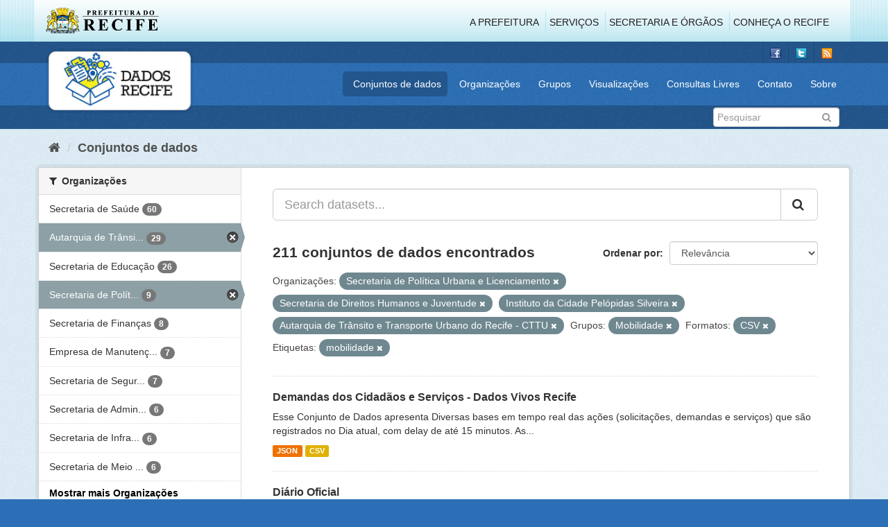

--- FILE ---
content_type: text/html; charset=utf-8
request_url: http://www.dados.recife.pe.gov.br/dataset?organization=secretaria-de-planejamento-urbano&res_format=CSV&organization=secretaria-de-desenvolvimento-social-e-direitos-humanos&tags=mobilidade&groups=mobilidade&organization=instituto-da-cidade-pelopidas-silveira&organization=companhia-de-transito-e-transporte-urbano-do-recife-cttu
body_size: 104036
content:
<!DOCTYPE html>
<!--[if IE 9]> <html lang="pt_BR" class="ie9"> <![endif]-->
<!--[if gt IE 8]><!--> <html lang="pt_BR"> <!--<![endif]-->
  <head>
    <link rel="stylesheet" type="text/css" href="/fanstatic/vendor/:version:2020-04-07T07:34:31.07/select2/select2.css" />
<link rel="stylesheet" type="text/css" href="/fanstatic/css/:version:2020-04-07T07:34:31.06/main.min.css" />
<link rel="stylesheet" type="text/css" href="/fanstatic/vendor/:version:2020-04-07T07:34:31.07/font-awesome/css/font-awesome.min.css" />
<link rel="stylesheet" type="text/css" href="/fanstatic/ckanext-geoview/:version:2019-10-08T10:45:21.02/css/geo-resource-styles.css" />

    <meta charset="utf-8" />
      <meta name="generator" content="ckan 2.8.2" />
      <meta name="viewport" content="width=device-width, initial-scale=1.0">
    <title>Conjuntos de dados - Portal de Dados Abertos da Cidade do Recife</title>

    
    
  <link rel="shortcut icon" href="/base/images/favicon.ico" />
    
  
    <script type="text/javascript">
  (function(i,s,o,g,r,a,m){i['GoogleAnalyticsObject']=r;i[r]=i[r]||function(){
  (i[r].q=i[r].q||[]).push(arguments)},i[r].l=1*new Date();a=s.createElement(o),
  m=s.getElementsByTagName(o)[0];a.async=1;a.src=g;m.parentNode.insertBefore(a,m)
  })(window,document,'script','//www.google-analytics.com/analytics.js','ga');

  ga('create', 'G-F8QPH4EF84', 'auto', {});
     
  ga('set', 'anonymizeIp', true);
  ga('send', 'pageview');
</script>
  

    
      
    
    


    
      
      
    
    
  </head>

  
  <body data-site-root="http://dados.recife.pe.gov.br/" data-locale-root="http://dados.recife.pe.gov.br/" >

    
    <div class="hide"><a href="#content">Pular para o conteúdo</a></div>
  

  
     
<header class="header-recife">
  <section class="header-recife-links">
    <div class="header-recife-bg">
      <div class="container">
        <div class="recife-row row">
          <div class="col-md-2">
            <div class="logo-recife"><a target="_blank" href="http://www.recife.pe.gov.br"><img title="" alt="" src="/base/images/logopcr.png"></a></div>
          </div>
          <div class="col-md-10">
            <div class="nav-recife" style="padding-top: 17px; padding-right: 10px;">
              <ul class="list-inline pull-right" >
                <li><a target="_blank" href="http://www2.recife.pe.gov.br/pagina/sobre-prefeitura-do-recife">A Prefeitura</a></li>
                <li class="r-li-recife"><a target="_blank" href="http://www2.recife.pe.gov.br/servicos/cidadao">Serviços</a></li>
                <li class="r-li-recife"><a target="_blank" href="http://www2.recife.pe.gov.br/pagina/horarios-de-atendimento-das-secretarias-e-orgaos">Secretaria e Órgãos</a></li>
                <li class="r-li-recife"><a target="_blank" href="http://www.turismonorecife.com.br/pt-br/a-cidade">Conheça o Recife</a></li>
              </ul>
            </div>
          </div>
        </div>
      </div>
    </div>
  </section>
</header>
<header class="account-masthead">
  <div class="container">
    <div class="account avatar">
      <ul class="unstyled">
        <li>
          <a href="https://www.facebook.com/CidadaoInteligente" target="_blank" title="Facebook">
            <i class="ckan-icon ckan-icon-fb"></i>
          </a>
        </li>
        <li>
          <a href="http://twitter.com/dadosRecife" target="_blank" title="Twitter">
            <i class="ckan-icon ckan-icon-twitter"></i>
          </a>
        </li>
        <li>
          <a href="/feeds/dataset.atom" target="_blank" title="Feed">
            <i class="ckan-icon ckan-icon-feed"></i>
          </a>
        </li>
      </ul>
    </div>
      
  </div>
</header>

<header class="navbar navbar-static-top masthead">
    
  <div class="container">
    <div class="navbar-right">
      <button data-target="#main-navigation-toggle" data-toggle="collapse" class="navbar-toggle collapsed" type="button">
        <span class="fa fa-bars"></span>
      </button>
    </div>
    <hgroup class=" navbar-left">
       
      <div class="box logo-dados-recife">
        <a class="logo" href="/"><img src="/base/images/logo-dados-recife.png" alt="Portal de Dados Abertos da Cidade do Recife" title="Portal de Dados Abertos da Cidade do Recife" /></a>
      </div>
       
    </hgroup>

    <div class="collapse navbar-collapse" id="main-navigation-toggle">
      
      <nav class="section navigation recife">
        <ul class="nav nav-pills">
           
            <li class="active"><a href="/dataset">Conjuntos de dados</a></li><li><a href="/organization">Organizações</a></li><li><a href="/group">Grupos</a></li><li><a href="/views-maps">Visualizações</a></li><li><a href="/consultas-livres">Consultas Livres</a></li><li><a href="/contato">Contato</a></li><li><a href="/about">Sobre</a></li> 
          
        </ul>
      </nav>
       
    </div>
  </div>
</header>

<header class="account-masthead">
  <div class="container">
		<div class="account avatar">
      
      <form class="section site-search simple-input" action="/dataset" method="get">
        <div class="field">
          <label for="field-sitewide-search">Buscar conjunto de dados</label>
          <input id="field-sitewide-search" type="text" class="form-control" name="q" placeholder="Pesquisar" />
          <button class="btn-search" type="submit"><i class="fa fa-search"></i></button>
        </div>
      </form>
      
    </div>
  </div>
</header>

  
    <div role="main">
      <div id="content" class="container">
        
          
            <div class="flash-messages">
              
                
              
            </div>
          

          
            <div class="toolbar">
              
                
                  <ol class="breadcrumb">
                    
<li class="home"><a href="/"><i class="fa fa-home"></i><span> Início</span></a></li>
                    
  <li class="active"><a href="dataset_search?action=search&amp;controller=package">Conjuntos de dados</a></li>

                  </ol>
                
              
            </div>
          

          <div class="row wrapper">
            
            
            

            
              <aside class="secondary col-sm-3">
                
                
<div class="filters">
  <div>
    
      

  
  
    
      
      
        <section class="module module-narrow module-shallow">
          
            <h2 class="module-heading">
              <i class="fa fa-filter"></i>
              
              Organizações
            </h2>
          
          
            
            
              <nav>
                <ul class="list-unstyled nav nav-simple nav-facet">
                  
                    
                    
                    
                    
                      <li class="nav-item">
                        <a href="/dataset?organization=secretaria-de-saude&amp;organization=secretaria-de-planejamento-urbano&amp;res_format=CSV&amp;groups=mobilidade&amp;tags=mobilidade&amp;organization=secretaria-de-desenvolvimento-social-e-direitos-humanos&amp;organization=instituto-da-cidade-pelopidas-silveira&amp;organization=companhia-de-transito-e-transporte-urbano-do-recife-cttu" title="">
                          <span class="item-label">Secretaria de Saúde</span>
                          <span class="hidden separator"> - </span>
                          <span class="item-count badge">60</span>
                        </a>
                      </li>
                  
                    
                    
                    
                    
                      <li class="nav-item active">
                        <a href="/dataset?organization=secretaria-de-planejamento-urbano&amp;res_format=CSV&amp;organization=secretaria-de-desenvolvimento-social-e-direitos-humanos&amp;tags=mobilidade&amp;groups=mobilidade&amp;organization=instituto-da-cidade-pelopidas-silveira" title="Autarquia de Trânsito e Transporte Urbano do Recife - CTTU">
                          <span class="item-label">Autarquia de Trânsi...</span>
                          <span class="hidden separator"> - </span>
                          <span class="item-count badge">29</span>
                        </a>
                      </li>
                  
                    
                    
                    
                    
                      <li class="nav-item">
                        <a href="/dataset?organization=secretaria-de-educacao&amp;organization=secretaria-de-planejamento-urbano&amp;res_format=CSV&amp;groups=mobilidade&amp;tags=mobilidade&amp;organization=secretaria-de-desenvolvimento-social-e-direitos-humanos&amp;organization=instituto-da-cidade-pelopidas-silveira&amp;organization=companhia-de-transito-e-transporte-urbano-do-recife-cttu" title="">
                          <span class="item-label">Secretaria de Educação</span>
                          <span class="hidden separator"> - </span>
                          <span class="item-count badge">26</span>
                        </a>
                      </li>
                  
                    
                    
                    
                    
                      <li class="nav-item active">
                        <a href="/dataset?res_format=CSV&amp;organization=secretaria-de-desenvolvimento-social-e-direitos-humanos&amp;tags=mobilidade&amp;groups=mobilidade&amp;organization=instituto-da-cidade-pelopidas-silveira&amp;organization=companhia-de-transito-e-transporte-urbano-do-recife-cttu" title="Secretaria de Política Urbana e Licenciamento">
                          <span class="item-label">Secretaria de Polít...</span>
                          <span class="hidden separator"> - </span>
                          <span class="item-count badge">9</span>
                        </a>
                      </li>
                  
                    
                    
                    
                    
                      <li class="nav-item">
                        <a href="/dataset?organization=secretaria-de-planejamento-urbano&amp;res_format=CSV&amp;groups=mobilidade&amp;tags=mobilidade&amp;organization=secretaria-de-desenvolvimento-social-e-direitos-humanos&amp;organization=instituto-da-cidade-pelopidas-silveira&amp;organization=secretaria-de-financas&amp;organization=companhia-de-transito-e-transporte-urbano-do-recife-cttu" title="">
                          <span class="item-label">Secretaria de Finanças</span>
                          <span class="hidden separator"> - </span>
                          <span class="item-count badge">8</span>
                        </a>
                      </li>
                  
                    
                    
                    
                    
                      <li class="nav-item">
                        <a href="/dataset?organization=secretaria-de-planejamento-urbano&amp;organization=empresa-de-manutencao-e-limpeza-urbana-emlurb&amp;res_format=CSV&amp;groups=mobilidade&amp;tags=mobilidade&amp;organization=secretaria-de-desenvolvimento-social-e-direitos-humanos&amp;organization=instituto-da-cidade-pelopidas-silveira&amp;organization=companhia-de-transito-e-transporte-urbano-do-recife-cttu" title="Empresa de Manutenção e Limpeza Urbana - EMLURB">
                          <span class="item-label">Empresa de Manutenç...</span>
                          <span class="hidden separator"> - </span>
                          <span class="item-count badge">7</span>
                        </a>
                      </li>
                  
                    
                    
                    
                    
                      <li class="nav-item">
                        <a href="/dataset?organization=secretaria-de-seguranca-urbana&amp;organization=secretaria-de-planejamento-urbano&amp;res_format=CSV&amp;groups=mobilidade&amp;tags=mobilidade&amp;organization=secretaria-de-desenvolvimento-social-e-direitos-humanos&amp;organization=instituto-da-cidade-pelopidas-silveira&amp;organization=companhia-de-transito-e-transporte-urbano-do-recife-cttu" title="Secretaria de Segurança Cidadã">
                          <span class="item-label">Secretaria de Segur...</span>
                          <span class="hidden separator"> - </span>
                          <span class="item-count badge">7</span>
                        </a>
                      </li>
                  
                    
                    
                    
                    
                      <li class="nav-item">
                        <a href="/dataset?organization=secretaria-de-planejamento-urbano&amp;organization=secretaria-de-administracao-e-gestao-de-pessoas&amp;res_format=CSV&amp;groups=mobilidade&amp;tags=mobilidade&amp;organization=secretaria-de-desenvolvimento-social-e-direitos-humanos&amp;organization=instituto-da-cidade-pelopidas-silveira&amp;organization=companhia-de-transito-e-transporte-urbano-do-recife-cttu" title="Secretaria de Administração e Gestão de Pessoas">
                          <span class="item-label">Secretaria de Admin...</span>
                          <span class="hidden separator"> - </span>
                          <span class="item-count badge">6</span>
                        </a>
                      </li>
                  
                    
                    
                    
                    
                      <li class="nav-item">
                        <a href="/dataset?organization=secretaria-de-planejamento-urbano&amp;res_format=CSV&amp;organization=secretaria-de-infraestrutura-e-servicos-urbanos&amp;groups=mobilidade&amp;tags=mobilidade&amp;organization=secretaria-de-desenvolvimento-social-e-direitos-humanos&amp;organization=instituto-da-cidade-pelopidas-silveira&amp;organization=companhia-de-transito-e-transporte-urbano-do-recife-cttu" title="Secretaria de Infraestrutura">
                          <span class="item-label">Secretaria de Infra...</span>
                          <span class="hidden separator"> - </span>
                          <span class="item-count badge">6</span>
                        </a>
                      </li>
                  
                    
                    
                    
                    
                      <li class="nav-item">
                        <a href="/dataset?organization=secretaria-de-meio-ambiente-e-sustentabilidade&amp;organization=secretaria-de-planejamento-urbano&amp;res_format=CSV&amp;groups=mobilidade&amp;tags=mobilidade&amp;organization=secretaria-de-desenvolvimento-social-e-direitos-humanos&amp;organization=instituto-da-cidade-pelopidas-silveira&amp;organization=companhia-de-transito-e-transporte-urbano-do-recife-cttu" title="Secretaria de Meio Ambiente e Sustentabilidade">
                          <span class="item-label">Secretaria de Meio ...</span>
                          <span class="hidden separator"> - </span>
                          <span class="item-count badge">6</span>
                        </a>
                      </li>
                  
                </ul>
              </nav>

              <p class="module-footer">
                
                  
                    <a href="/dataset?organization=secretaria-de-planejamento-urbano&amp;res_format=CSV&amp;organization=secretaria-de-desenvolvimento-social-e-direitos-humanos&amp;tags=mobilidade&amp;groups=mobilidade&amp;organization=instituto-da-cidade-pelopidas-silveira&amp;organization=companhia-de-transito-e-transporte-urbano-do-recife-cttu&amp;_organization_limit=0" class="read-more">Mostrar mais Organizações</a>
                  
                
              </p>
            
            
          
        </section>
      
    
  

    
      

  
  
    
      
      
        <section class="module module-narrow module-shallow">
          
            <h2 class="module-heading">
              <i class="fa fa-filter"></i>
              
              Grupos
            </h2>
          
          
            
            
              <nav>
                <ul class="list-unstyled nav nav-simple nav-facet">
                  
                    
                    
                    
                    
                      <li class="nav-item">
                        <a href="/dataset?groups=saude&amp;organization=secretaria-de-planejamento-urbano&amp;res_format=CSV&amp;groups=mobilidade&amp;tags=mobilidade&amp;organization=secretaria-de-desenvolvimento-social-e-direitos-humanos&amp;organization=instituto-da-cidade-pelopidas-silveira&amp;organization=companhia-de-transito-e-transporte-urbano-do-recife-cttu" title="">
                          <span class="item-label">Saúde</span>
                          <span class="hidden separator"> - </span>
                          <span class="item-count badge">64</span>
                        </a>
                      </li>
                  
                    
                    
                    
                    
                      <li class="nav-item active">
                        <a href="/dataset?organization=secretaria-de-planejamento-urbano&amp;res_format=CSV&amp;organization=secretaria-de-desenvolvimento-social-e-direitos-humanos&amp;tags=mobilidade&amp;organization=instituto-da-cidade-pelopidas-silveira&amp;organization=companhia-de-transito-e-transporte-urbano-do-recife-cttu" title="">
                          <span class="item-label">Mobilidade</span>
                          <span class="hidden separator"> - </span>
                          <span class="item-count badge">23</span>
                        </a>
                      </li>
                  
                    
                    
                    
                    
                      <li class="nav-item">
                        <a href="/dataset?groups=urbanismo&amp;organization=secretaria-de-planejamento-urbano&amp;res_format=CSV&amp;groups=mobilidade&amp;tags=mobilidade&amp;organization=secretaria-de-desenvolvimento-social-e-direitos-humanos&amp;organization=instituto-da-cidade-pelopidas-silveira&amp;organization=companhia-de-transito-e-transporte-urbano-do-recife-cttu" title="">
                          <span class="item-label">Urbanismo</span>
                          <span class="hidden separator"> - </span>
                          <span class="item-count badge">22</span>
                        </a>
                      </li>
                  
                    
                    
                    
                    
                      <li class="nav-item">
                        <a href="/dataset?organization=secretaria-de-planejamento-urbano&amp;res_format=CSV&amp;groups=mobilidade&amp;tags=mobilidade&amp;organization=secretaria-de-desenvolvimento-social-e-direitos-humanos&amp;organization=instituto-da-cidade-pelopidas-silveira&amp;groups=governo-e-politica&amp;organization=companhia-de-transito-e-transporte-urbano-do-recife-cttu" title="">
                          <span class="item-label">Governo e Política</span>
                          <span class="hidden separator"> - </span>
                          <span class="item-count badge">15</span>
                        </a>
                      </li>
                  
                    
                    
                    
                    
                      <li class="nav-item">
                        <a href="/dataset?organization=secretaria-de-planejamento-urbano&amp;groups=covid&amp;res_format=CSV&amp;groups=mobilidade&amp;tags=mobilidade&amp;organization=secretaria-de-desenvolvimento-social-e-direitos-humanos&amp;organization=instituto-da-cidade-pelopidas-silveira&amp;organization=companhia-de-transito-e-transporte-urbano-do-recife-cttu" title="">
                          <span class="item-label">Covid</span>
                          <span class="hidden separator"> - </span>
                          <span class="item-count badge">12</span>
                        </a>
                      </li>
                  
                    
                    
                    
                    
                      <li class="nav-item">
                        <a href="/dataset?organization=secretaria-de-planejamento-urbano&amp;res_format=CSV&amp;groups=financas&amp;groups=mobilidade&amp;tags=mobilidade&amp;organization=secretaria-de-desenvolvimento-social-e-direitos-humanos&amp;organization=instituto-da-cidade-pelopidas-silveira&amp;organization=companhia-de-transito-e-transporte-urbano-do-recife-cttu" title="">
                          <span class="item-label">Finanças</span>
                          <span class="hidden separator"> - </span>
                          <span class="item-count badge">12</span>
                        </a>
                      </li>
                  
                    
                    
                    
                    
                      <li class="nav-item">
                        <a href="/dataset?organization=secretaria-de-planejamento-urbano&amp;res_format=CSV&amp;groups=educacao&amp;groups=mobilidade&amp;tags=mobilidade&amp;organization=secretaria-de-desenvolvimento-social-e-direitos-humanos&amp;organization=instituto-da-cidade-pelopidas-silveira&amp;organization=companhia-de-transito-e-transporte-urbano-do-recife-cttu" title="">
                          <span class="item-label">Educação</span>
                          <span class="hidden separator"> - </span>
                          <span class="item-count badge">11</span>
                        </a>
                      </li>
                  
                    
                    
                    
                    
                      <li class="nav-item">
                        <a href="/dataset?organization=secretaria-de-planejamento-urbano&amp;groups=turismo&amp;res_format=CSV&amp;groups=mobilidade&amp;tags=mobilidade&amp;organization=secretaria-de-desenvolvimento-social-e-direitos-humanos&amp;organization=instituto-da-cidade-pelopidas-silveira&amp;organization=companhia-de-transito-e-transporte-urbano-do-recife-cttu" title="">
                          <span class="item-label">Turismo</span>
                          <span class="hidden separator"> - </span>
                          <span class="item-count badge">9</span>
                        </a>
                      </li>
                  
                    
                    
                    
                    
                      <li class="nav-item">
                        <a href="/dataset?organization=secretaria-de-planejamento-urbano&amp;res_format=CSV&amp;groups=cultura&amp;groups=mobilidade&amp;tags=mobilidade&amp;organization=secretaria-de-desenvolvimento-social-e-direitos-humanos&amp;organization=instituto-da-cidade-pelopidas-silveira&amp;organization=companhia-de-transito-e-transporte-urbano-do-recife-cttu" title="">
                          <span class="item-label">Cultura</span>
                          <span class="hidden separator"> - </span>
                          <span class="item-count badge">6</span>
                        </a>
                      </li>
                  
                    
                    
                    
                    
                      <li class="nav-item">
                        <a href="/dataset?organization=secretaria-de-planejamento-urbano&amp;res_format=CSV&amp;groups=seguranca-publica&amp;groups=mobilidade&amp;tags=mobilidade&amp;organization=secretaria-de-desenvolvimento-social-e-direitos-humanos&amp;organization=instituto-da-cidade-pelopidas-silveira&amp;organization=companhia-de-transito-e-transporte-urbano-do-recife-cttu" title="">
                          <span class="item-label">Segurança Pública</span>
                          <span class="hidden separator"> - </span>
                          <span class="item-count badge">6</span>
                        </a>
                      </li>
                  
                </ul>
              </nav>

              <p class="module-footer">
                
                  
                    <a href="/dataset?organization=secretaria-de-planejamento-urbano&amp;res_format=CSV&amp;organization=secretaria-de-desenvolvimento-social-e-direitos-humanos&amp;tags=mobilidade&amp;groups=mobilidade&amp;organization=instituto-da-cidade-pelopidas-silveira&amp;organization=companhia-de-transito-e-transporte-urbano-do-recife-cttu&amp;_groups_limit=0" class="read-more">Mostrar mais Grupos</a>
                  
                
              </p>
            
            
          
        </section>
      
    
  

    
      

  
  
    
      
      
        <section class="module module-narrow module-shallow">
          
            <h2 class="module-heading">
              <i class="fa fa-filter"></i>
              
              Etiquetas
            </h2>
          
          
            
            
              <nav>
                <ul class="list-unstyled nav nav-simple nav-facet">
                  
                    
                    
                    
                    
                      <li class="nav-item">
                        <a href="/dataset?organization=secretaria-de-planejamento-urbano&amp;res_format=CSV&amp;groups=mobilidade&amp;tags=mobilidade&amp;organization=secretaria-de-desenvolvimento-social-e-direitos-humanos&amp;organization=instituto-da-cidade-pelopidas-silveira&amp;tags=sa%C3%BAde&amp;organization=companhia-de-transito-e-transporte-urbano-do-recife-cttu" title="">
                          <span class="item-label">saúde</span>
                          <span class="hidden separator"> - </span>
                          <span class="item-count badge">35</span>
                        </a>
                      </li>
                  
                    
                    
                    
                    
                      <li class="nav-item active">
                        <a href="/dataset?organization=secretaria-de-planejamento-urbano&amp;res_format=CSV&amp;organization=secretaria-de-desenvolvimento-social-e-direitos-humanos&amp;groups=mobilidade&amp;organization=instituto-da-cidade-pelopidas-silveira&amp;organization=companhia-de-transito-e-transporte-urbano-do-recife-cttu" title="">
                          <span class="item-label">mobilidade</span>
                          <span class="hidden separator"> - </span>
                          <span class="item-count badge">21</span>
                        </a>
                      </li>
                  
                    
                    
                    
                    
                      <li class="nav-item">
                        <a href="/dataset?tags=cttu&amp;organization=secretaria-de-planejamento-urbano&amp;res_format=CSV&amp;groups=mobilidade&amp;tags=mobilidade&amp;organization=secretaria-de-desenvolvimento-social-e-direitos-humanos&amp;organization=instituto-da-cidade-pelopidas-silveira&amp;organization=companhia-de-transito-e-transporte-urbano-do-recife-cttu" title="">
                          <span class="item-label">cttu</span>
                          <span class="hidden separator"> - </span>
                          <span class="item-count badge">16</span>
                        </a>
                      </li>
                  
                    
                    
                    
                    
                      <li class="nav-item">
                        <a href="/dataset?organization=secretaria-de-planejamento-urbano&amp;res_format=CSV&amp;tags=transporte&amp;groups=mobilidade&amp;tags=mobilidade&amp;organization=secretaria-de-desenvolvimento-social-e-direitos-humanos&amp;organization=instituto-da-cidade-pelopidas-silveira&amp;organization=companhia-de-transito-e-transporte-urbano-do-recife-cttu" title="">
                          <span class="item-label">transporte</span>
                          <span class="hidden separator"> - </span>
                          <span class="item-count badge">16</span>
                        </a>
                      </li>
                  
                    
                    
                    
                    
                      <li class="nav-item">
                        <a href="/dataset?tags=covid&amp;organization=secretaria-de-planejamento-urbano&amp;res_format=CSV&amp;groups=mobilidade&amp;tags=mobilidade&amp;organization=secretaria-de-desenvolvimento-social-e-direitos-humanos&amp;organization=instituto-da-cidade-pelopidas-silveira&amp;organization=companhia-de-transito-e-transporte-urbano-do-recife-cttu" title="">
                          <span class="item-label">covid</span>
                          <span class="hidden separator"> - </span>
                          <span class="item-count badge">14</span>
                        </a>
                      </li>
                  
                    
                    
                    
                    
                      <li class="nav-item">
                        <a href="/dataset?tags=transito&amp;organization=secretaria-de-planejamento-urbano&amp;res_format=CSV&amp;groups=mobilidade&amp;tags=mobilidade&amp;organization=secretaria-de-desenvolvimento-social-e-direitos-humanos&amp;organization=instituto-da-cidade-pelopidas-silveira&amp;organization=companhia-de-transito-e-transporte-urbano-do-recife-cttu" title="">
                          <span class="item-label">transito</span>
                          <span class="hidden separator"> - </span>
                          <span class="item-count badge">14</span>
                        </a>
                      </li>
                  
                    
                    
                    
                    
                      <li class="nav-item">
                        <a href="/dataset?organization=secretaria-de-planejamento-urbano&amp;res_format=CSV&amp;tags=velocidade&amp;groups=mobilidade&amp;tags=mobilidade&amp;organization=secretaria-de-desenvolvimento-social-e-direitos-humanos&amp;organization=instituto-da-cidade-pelopidas-silveira&amp;organization=companhia-de-transito-e-transporte-urbano-do-recife-cttu" title="">
                          <span class="item-label">velocidade</span>
                          <span class="hidden separator"> - </span>
                          <span class="item-count badge">14</span>
                        </a>
                      </li>
                  
                    
                    
                    
                    
                      <li class="nav-item">
                        <a href="/dataset?organization=secretaria-de-planejamento-urbano&amp;res_format=CSV&amp;tags=atendimento&amp;groups=mobilidade&amp;tags=mobilidade&amp;organization=secretaria-de-desenvolvimento-social-e-direitos-humanos&amp;organization=instituto-da-cidade-pelopidas-silveira&amp;organization=companhia-de-transito-e-transporte-urbano-do-recife-cttu" title="">
                          <span class="item-label">atendimento</span>
                          <span class="hidden separator"> - </span>
                          <span class="item-count badge">13</span>
                        </a>
                      </li>
                  
                    
                    
                    
                    
                      <li class="nav-item">
                        <a href="/dataset?tags=covid-19&amp;organization=secretaria-de-planejamento-urbano&amp;res_format=CSV&amp;groups=mobilidade&amp;tags=mobilidade&amp;organization=secretaria-de-desenvolvimento-social-e-direitos-humanos&amp;organization=instituto-da-cidade-pelopidas-silveira&amp;organization=companhia-de-transito-e-transporte-urbano-do-recife-cttu" title="">
                          <span class="item-label">covid-19</span>
                          <span class="hidden separator"> - </span>
                          <span class="item-count badge">12</span>
                        </a>
                      </li>
                  
                    
                    
                    
                    
                      <li class="nav-item">
                        <a href="/dataset?organization=secretaria-de-planejamento-urbano&amp;tags=Censo+Escolar&amp;res_format=CSV&amp;groups=mobilidade&amp;tags=mobilidade&amp;organization=secretaria-de-desenvolvimento-social-e-direitos-humanos&amp;organization=instituto-da-cidade-pelopidas-silveira&amp;organization=companhia-de-transito-e-transporte-urbano-do-recife-cttu" title="">
                          <span class="item-label">Censo Escolar</span>
                          <span class="hidden separator"> - </span>
                          <span class="item-count badge">11</span>
                        </a>
                      </li>
                  
                </ul>
              </nav>

              <p class="module-footer">
                
                  
                    <a href="/dataset?organization=secretaria-de-planejamento-urbano&amp;res_format=CSV&amp;organization=secretaria-de-desenvolvimento-social-e-direitos-humanos&amp;tags=mobilidade&amp;groups=mobilidade&amp;organization=instituto-da-cidade-pelopidas-silveira&amp;organization=companhia-de-transito-e-transporte-urbano-do-recife-cttu&amp;_tags_limit=0" class="read-more">Mostrar mais Etiquetas</a>
                  
                
              </p>
            
            
          
        </section>
      
    
  

    
      

  
  
    
      
      
        <section class="module module-narrow module-shallow">
          
            <h2 class="module-heading">
              <i class="fa fa-filter"></i>
              
              Formatos
            </h2>
          
          
            
            
              <nav>
                <ul class="list-unstyled nav nav-simple nav-facet">
                  
                    
                    
                    
                    
                      <li class="nav-item active">
                        <a href="/dataset?organization=secretaria-de-planejamento-urbano&amp;organization=secretaria-de-desenvolvimento-social-e-direitos-humanos&amp;tags=mobilidade&amp;groups=mobilidade&amp;organization=instituto-da-cidade-pelopidas-silveira&amp;organization=companhia-de-transito-e-transporte-urbano-do-recife-cttu" title="">
                          <span class="item-label">CSV</span>
                          <span class="hidden separator"> - </span>
                          <span class="item-count badge">206</span>
                        </a>
                      </li>
                  
                    
                    
                    
                    
                      <li class="nav-item">
                        <a href="/dataset?res_format=JSON&amp;organization=secretaria-de-planejamento-urbano&amp;res_format=CSV&amp;groups=mobilidade&amp;tags=mobilidade&amp;organization=secretaria-de-desenvolvimento-social-e-direitos-humanos&amp;organization=instituto-da-cidade-pelopidas-silveira&amp;organization=companhia-de-transito-e-transporte-urbano-do-recife-cttu" title="">
                          <span class="item-label">JSON</span>
                          <span class="hidden separator"> - </span>
                          <span class="item-count badge">137</span>
                        </a>
                      </li>
                  
                    
                    
                    
                    
                      <li class="nav-item">
                        <a href="/dataset?res_format=PDF&amp;organization=secretaria-de-planejamento-urbano&amp;res_format=CSV&amp;groups=mobilidade&amp;tags=mobilidade&amp;organization=secretaria-de-desenvolvimento-social-e-direitos-humanos&amp;organization=instituto-da-cidade-pelopidas-silveira&amp;organization=companhia-de-transito-e-transporte-urbano-do-recife-cttu" title="">
                          <span class="item-label">PDF</span>
                          <span class="hidden separator"> - </span>
                          <span class="item-count badge">50</span>
                        </a>
                      </li>
                  
                    
                    
                    
                    
                      <li class="nav-item">
                        <a href="/dataset?res_format=GeoJSON&amp;organization=secretaria-de-planejamento-urbano&amp;res_format=CSV&amp;groups=mobilidade&amp;tags=mobilidade&amp;organization=secretaria-de-desenvolvimento-social-e-direitos-humanos&amp;organization=instituto-da-cidade-pelopidas-silveira&amp;organization=companhia-de-transito-e-transporte-urbano-do-recife-cttu" title="">
                          <span class="item-label">GeoJSON</span>
                          <span class="hidden separator"> - </span>
                          <span class="item-count badge">20</span>
                        </a>
                      </li>
                  
                    
                    
                    
                    
                      <li class="nav-item">
                        <a href="/dataset?organization=secretaria-de-planejamento-urbano&amp;res_format=CSV&amp;res_format=XLSX&amp;groups=mobilidade&amp;tags=mobilidade&amp;organization=secretaria-de-desenvolvimento-social-e-direitos-humanos&amp;organization=instituto-da-cidade-pelopidas-silveira&amp;organization=companhia-de-transito-e-transporte-urbano-do-recife-cttu" title="">
                          <span class="item-label">XLSX</span>
                          <span class="hidden separator"> - </span>
                          <span class="item-count badge">5</span>
                        </a>
                      </li>
                  
                    
                    
                    
                    
                      <li class="nav-item">
                        <a href="/dataset?organization=secretaria-de-planejamento-urbano&amp;res_format=ZIP&amp;res_format=CSV&amp;groups=mobilidade&amp;tags=mobilidade&amp;organization=secretaria-de-desenvolvimento-social-e-direitos-humanos&amp;organization=instituto-da-cidade-pelopidas-silveira&amp;organization=companhia-de-transito-e-transporte-urbano-do-recife-cttu" title="">
                          <span class="item-label">ZIP</span>
                          <span class="hidden separator"> - </span>
                          <span class="item-count badge">4</span>
                        </a>
                      </li>
                  
                    
                    
                    
                    
                      <li class="nav-item">
                        <a href="/dataset?organization=secretaria-de-planejamento-urbano&amp;res_format=CSV&amp;res_format=KMZ&amp;groups=mobilidade&amp;tags=mobilidade&amp;organization=secretaria-de-desenvolvimento-social-e-direitos-humanos&amp;organization=instituto-da-cidade-pelopidas-silveira&amp;organization=companhia-de-transito-e-transporte-urbano-do-recife-cttu" title="">
                          <span class="item-label">KMZ</span>
                          <span class="hidden separator"> - </span>
                          <span class="item-count badge">1</span>
                        </a>
                      </li>
                  
                    
                    
                    
                    
                      <li class="nav-item">
                        <a href="/dataset?res_format=ODS&amp;organization=secretaria-de-planejamento-urbano&amp;res_format=CSV&amp;groups=mobilidade&amp;tags=mobilidade&amp;organization=secretaria-de-desenvolvimento-social-e-direitos-humanos&amp;organization=instituto-da-cidade-pelopidas-silveira&amp;organization=companhia-de-transito-e-transporte-urbano-do-recife-cttu" title="">
                          <span class="item-label">ODS</span>
                          <span class="hidden separator"> - </span>
                          <span class="item-count badge">1</span>
                        </a>
                      </li>
                  
                    
                    
                    
                    
                      <li class="nav-item">
                        <a href="/dataset?organization=secretaria-de-planejamento-urbano&amp;res_format=CSV&amp;res_format=SHP&amp;groups=mobilidade&amp;tags=mobilidade&amp;organization=secretaria-de-desenvolvimento-social-e-direitos-humanos&amp;organization=instituto-da-cidade-pelopidas-silveira&amp;organization=companhia-de-transito-e-transporte-urbano-do-recife-cttu" title="">
                          <span class="item-label">SHP</span>
                          <span class="hidden separator"> - </span>
                          <span class="item-count badge">1</span>
                        </a>
                      </li>
                  
                </ul>
              </nav>

              <p class="module-footer">
                
                  
                
              </p>
            
            
          
        </section>
      
    
  

    
      

  
  
    
      
      
        <section class="module module-narrow module-shallow">
          
            <h2 class="module-heading">
              <i class="fa fa-filter"></i>
              
              Licenças
            </h2>
          
          
            
            
              <nav>
                <ul class="list-unstyled nav nav-simple nav-facet">
                  
                    
                    
                    
                    
                      <li class="nav-item">
                        <a href="/dataset?organization=secretaria-de-planejamento-urbano&amp;res_format=CSV&amp;license_id=odc-odbl&amp;groups=mobilidade&amp;tags=mobilidade&amp;organization=secretaria-de-desenvolvimento-social-e-direitos-humanos&amp;organization=instituto-da-cidade-pelopidas-silveira&amp;organization=companhia-de-transito-e-transporte-urbano-do-recife-cttu" title="Licença Aberta para Bases de Dados (ODbL) do Open Data Commons">
                          <span class="item-label">Licença Aberta para...</span>
                          <span class="hidden separator"> - </span>
                          <span class="item-count badge">211</span>
                        </a>
                      </li>
                  
                </ul>
              </nav>

              <p class="module-footer">
                
                  
                
              </p>
            
            
          
        </section>
      
    
  

    
  </div>
  <a class="close no-text hide-filters"><i class="fa fa-times-circle"></i><span class="text">close</span></a>
</div>

              </aside>
            

            
              <div class="primary col-sm-9 col-xs-12">
                
                
  <section class="module">
    <div class="module-content">
      
        
      
      
        
        
        







<form id="dataset-search-form" class="search-form" method="get" data-module="select-switch">

  
    <div class="input-group search-input-group">
      <input aria-label="Search datasets..." id="field-giant-search" type="text" class="form-control input-lg" name="q" value="" autocomplete="off" placeholder="Search datasets...">
      
      <span class="input-group-btn">
        <button class="btn btn-default btn-lg" type="submit" value="search">
          <i class="fa fa-search"></i>
        </button>
      </span>
      
    </div>
  

  
    <span>
  
  

  
  
  
  <input type="hidden" name="organization" value="secretaria-de-planejamento-urbano" />
  
  
  
  
  
  <input type="hidden" name="res_format" value="CSV" />
  
  
  
  
  
  <input type="hidden" name="organization" value="secretaria-de-desenvolvimento-social-e-direitos-humanos" />
  
  
  
  
  
  <input type="hidden" name="tags" value="mobilidade" />
  
  
  
  
  
  <input type="hidden" name="groups" value="mobilidade" />
  
  
  
  
  
  <input type="hidden" name="organization" value="instituto-da-cidade-pelopidas-silveira" />
  
  
  
  
  
  <input type="hidden" name="organization" value="companhia-de-transito-e-transporte-urbano-do-recife-cttu" />
  
  
  
  </span>
  

  
    
      <div class="form-select form-group control-order-by">
        <label for="field-order-by">Ordenar por</label>
        <select id="field-order-by" name="sort" class="form-control">
          
            
              <option value="score desc, metadata_modified desc" selected="selected">Relevância</option>
            
          
            
              <option value="title_string asc">Nome Crescente</option>
            
          
            
              <option value="title_string desc">Nome Descrescente</option>
            
          
            
              <option value="metadata_modified desc">Modificada pela última vez</option>
            
          
            
          
        </select>
        
        <button class="btn btn-default js-hide" type="submit">Ir</button>
        
      </div>
    
  

  
    
      <h2>

  
  
  
  

211 conjuntos de dados encontrados</h2>
    
  

  
    
      <p class="filter-list">
        
          
          <span class="facet">Organizações:</span>
          
            <span class="filtered pill">Secretaria de Política Urbana e Licenciamento
              <a href="dataset?res_format=CSV&amp;organization=secretaria-de-desenvolvimento-social-e-direitos-humanos&amp;tags=mobilidade&amp;groups=mobilidade&amp;organization=instituto-da-cidade-pelopidas-silveira&amp;organization=companhia-de-transito-e-transporte-urbano-do-recife-cttu" class="remove" title="Remover"><i class="fa fa-times"></i></a>
            </span>
          
            <span class="filtered pill">Secretaria de Direitos Humanos e Juventude
              <a href="dataset?organization=secretaria-de-planejamento-urbano&amp;res_format=CSV&amp;tags=mobilidade&amp;groups=mobilidade&amp;organization=instituto-da-cidade-pelopidas-silveira&amp;organization=companhia-de-transito-e-transporte-urbano-do-recife-cttu" class="remove" title="Remover"><i class="fa fa-times"></i></a>
            </span>
          
            <span class="filtered pill">Instituto da Cidade Pelópidas Silveira
              <a href="dataset?organization=secretaria-de-planejamento-urbano&amp;res_format=CSV&amp;organization=secretaria-de-desenvolvimento-social-e-direitos-humanos&amp;tags=mobilidade&amp;groups=mobilidade&amp;organization=companhia-de-transito-e-transporte-urbano-do-recife-cttu" class="remove" title="Remover"><i class="fa fa-times"></i></a>
            </span>
          
            <span class="filtered pill">Autarquia de Trânsito e Transporte Urbano do Recife - CTTU
              <a href="dataset?organization=secretaria-de-planejamento-urbano&amp;res_format=CSV&amp;organization=secretaria-de-desenvolvimento-social-e-direitos-humanos&amp;tags=mobilidade&amp;groups=mobilidade&amp;organization=instituto-da-cidade-pelopidas-silveira" class="remove" title="Remover"><i class="fa fa-times"></i></a>
            </span>
          
        
          
          <span class="facet">Grupos:</span>
          
            <span class="filtered pill">Mobilidade
              <a href="dataset?organization=secretaria-de-planejamento-urbano&amp;res_format=CSV&amp;organization=secretaria-de-desenvolvimento-social-e-direitos-humanos&amp;tags=mobilidade&amp;organization=instituto-da-cidade-pelopidas-silveira&amp;organization=companhia-de-transito-e-transporte-urbano-do-recife-cttu" class="remove" title="Remover"><i class="fa fa-times"></i></a>
            </span>
          
        
          
          <span class="facet">Formatos:</span>
          
            <span class="filtered pill">CSV
              <a href="dataset?organization=secretaria-de-planejamento-urbano&amp;organization=secretaria-de-desenvolvimento-social-e-direitos-humanos&amp;tags=mobilidade&amp;groups=mobilidade&amp;organization=instituto-da-cidade-pelopidas-silveira&amp;organization=companhia-de-transito-e-transporte-urbano-do-recife-cttu" class="remove" title="Remover"><i class="fa fa-times"></i></a>
            </span>
          
        
          
          <span class="facet">Etiquetas:</span>
          
            <span class="filtered pill">mobilidade
              <a href="dataset?organization=secretaria-de-planejamento-urbano&amp;res_format=CSV&amp;organization=secretaria-de-desenvolvimento-social-e-direitos-humanos&amp;groups=mobilidade&amp;organization=instituto-da-cidade-pelopidas-silveira&amp;organization=companhia-de-transito-e-transporte-urbano-do-recife-cttu" class="remove" title="Remover"><i class="fa fa-times"></i></a>
            </span>
          
        
      </p>
      <a class="show-filters btn btn-default">Filtrar Resultados</a>
    
  

</form>




      
      
        

  
    <ul class="dataset-list list-unstyled">
    	
	      
	        






  <li class="dataset-item">
    
      <div class="dataset-content">
        
          <h3 class="dataset-heading">
            
              
            
            
              <a href="/dataset/demandas-dos-cidadaos-e-servicos-dados-vivos-recife">Demandas dos Cidadãos e Serviços - Dados Vivos Recife</a>
            
            
              
              
            
          </h3>
        
        
          
        
        
          
            <div>Esse Conjunto de Dados apresenta Diversas bases em tempo real das ações (solicitações, demandas e serviços) que são registrados no Dia atual, com delay de até 15 minutos. 
As...</div>
          
        
      </div>
      
        
          
            <ul class="dataset-resources list-unstyled">
              
                
                <li>
                  <a href="/dataset/demandas-dos-cidadaos-e-servicos-dados-vivos-recife" class="label label-default" data-format="json">JSON</a>
                </li>
                
                <li>
                  <a href="/dataset/demandas-dos-cidadaos-e-servicos-dados-vivos-recife" class="label label-default" data-format="csv">CSV</a>
                </li>
                
              
            </ul>
          
        
      
    
  </li>

	      
	        






  <li class="dataset-item">
    
      <div class="dataset-content">
        
          <h3 class="dataset-heading">
            
              
            
            
              <a href="/dataset/diario-oficial">Diário Oficial</a>
            
            
              
              
            
          </h3>
        
        
          
        
        
          
            <div>O Diário Oficial é um jornal oficial dos órgãos públicos municipais. O governo do Recife precisa tornar público suas ações, decisões, resoluções ou qualquer outro assunto de...</div>
          
        
      </div>
      
        
          
            <ul class="dataset-resources list-unstyled">
              
                
                <li>
                  <a href="/dataset/diario-oficial" class="label label-default" data-format="csv">CSV</a>
                </li>
                
                <li>
                  <a href="/dataset/diario-oficial" class="label label-default" data-format="zip">ZIP</a>
                </li>
                
                <li>
                  <a href="/dataset/diario-oficial" class="label label-default" data-format="json">JSON</a>
                </li>
                
              
            </ul>
          
        
      
    
  </li>

	      
	        






  <li class="dataset-item">
    
      <div class="dataset-content">
        
          <h3 class="dataset-heading">
            
              
            
            
              <a href="/dataset/estoque-dos-medicamentos-nas-farmacias-da-rede-municipal-de-saude">Estoque dos medicamentos nas farmácias da Rede Municipal de Saúde</a>
            
            
              
              
            
          </h3>
        
        
          
        
        
          
            <div>Esse conjunto de dados apresenta o estoque de medicamentos disponíveis nas farmácias da rede   municipal de saúde do Recife. 
São os medicamentos contidos na Relação Municipal...</div>
          
        
      </div>
      
        
          
            <ul class="dataset-resources list-unstyled">
              
                
                <li>
                  <a href="/dataset/estoque-dos-medicamentos-nas-farmacias-da-rede-municipal-de-saude" class="label label-default" data-format="json">JSON</a>
                </li>
                
                <li>
                  <a href="/dataset/estoque-dos-medicamentos-nas-farmacias-da-rede-municipal-de-saude" class="label label-default" data-format="csv">CSV</a>
                </li>
                
              
            </ul>
          
        
      
    
  </li>

	      
	        






  <li class="dataset-item">
    
      <div class="dataset-content">
        
          <h3 class="dataset-heading">
            
              
            
            
              <a href="/dataset/licenciamento-urbanistico">Licenciamento Urbanístico</a>
            
            
              
              
            
          </h3>
        
        
          
        
        
          
            <div>Esse Conjunto de Dados apresenta os processos de licenciamento urbanístico da cidade do Recife. Neste conjunto de dados encontram-se, apenas, os processos que já estão 100%...</div>
          
        
      </div>
      
        
          
            <ul class="dataset-resources list-unstyled">
              
                
                <li>
                  <a href="/dataset/licenciamento-urbanistico" class="label label-default" data-format="csv">CSV</a>
                </li>
                
                <li>
                  <a href="/dataset/licenciamento-urbanistico" class="label label-default" data-format="pdf">PDF</a>
                </li>
                
              
            </ul>
          
        
      
    
  </li>

	      
	        






  <li class="dataset-item">
    
      <div class="dataset-content">
        
          <h3 class="dataset-heading">
            
              
            
            
              <a href="/dataset/licenciamento-sanitario">Licenciamento Sanitário</a>
            
            
              
              
            
          </h3>
        
        
          
        
        
          
            <div>Esse Conjunto de Dados apresenta os processos de licenciamento sanitário da cidade do Recife. Neste conjunto de dados encontram-se, apenas, os processos que já estão 100%...</div>
          
        
      </div>
      
        
          
            <ul class="dataset-resources list-unstyled">
              
                
                <li>
                  <a href="/dataset/licenciamento-sanitario" class="label label-default" data-format="csv">CSV</a>
                </li>
                
                <li>
                  <a href="/dataset/licenciamento-sanitario" class="label label-default" data-format="pdf">PDF</a>
                </li>
                
              
            </ul>
          
        
      
    
  </li>

	      
	        






  <li class="dataset-item">
    
      <div class="dataset-content">
        
          <h3 class="dataset-heading">
            
              
            
            
              <a href="/dataset/gestao-de-dados-abertos">Gestão de Dados Abertos</a>
            
            
              
              
            
          </h3>
        
        
          
        
        
          
            <div>Mapeamento dos conjuntos de dados disponíveis com a situação quanto à atualização.</div>
          
        
      </div>
      
        
          
            <ul class="dataset-resources list-unstyled">
              
                
                <li>
                  <a href="/dataset/gestao-de-dados-abertos" class="label label-default" data-format="csv">CSV</a>
                </li>
                
                <li>
                  <a href="/dataset/gestao-de-dados-abertos" class="label label-default" data-format="json">JSON</a>
                </li>
                
              
            </ul>
          
        
      
    
  </li>

	      
	        






  <li class="dataset-item">
    
      <div class="dataset-content">
        
          <h3 class="dataset-heading">
            
              
            
            
              <a href="/dataset/licenciamento-ambiental">Licenciamento Ambiental</a>
            
            
              
              
            
          </h3>
        
        
          
        
        
          
            <div>No Portal do Licenciamento Ambiental (<a href="http://licenciamentoambiental.recife.pe.gov.br/">http://licenciamentoambiental.recife.pe.gov.br/</a>) existe orientação para a abertura de cada processo de licenciamento ambiental, seja físico...</div>
          
        
      </div>
      
        
          
            <ul class="dataset-resources list-unstyled">
              
                
                <li>
                  <a href="/dataset/licenciamento-ambiental" class="label label-default" data-format="csv">CSV</a>
                </li>
                
                <li>
                  <a href="/dataset/licenciamento-ambiental" class="label label-default" data-format="pdf">PDF</a>
                </li>
                
              
            </ul>
          
        
      
    
  </li>

	      
	        






  <li class="dataset-item">
    
      <div class="dataset-content">
        
          <h3 class="dataset-heading">
            
              
            
            
              <a href="/dataset/licitacoes">Licitações</a>
            
            
              
              
            
          </h3>
        
        
          
        
        
          
            <div>Licitações  – Processo Licitatório ou Licitação é um processo administrativo realizado para selecionar a melhor proposta de fornecimento de materiais e serviços para a...</div>
          
        
      </div>
      
        
          
            <ul class="dataset-resources list-unstyled">
              
                
                <li>
                  <a href="/dataset/licitacoes" class="label label-default" data-format="csv">CSV</a>
                </li>
                
                <li>
                  <a href="/dataset/licitacoes" class="label label-default" data-format="pdf">PDF</a>
                </li>
                
              
            </ul>
          
        
      
    
  </li>

	      
	        






  <li class="dataset-item">
    
      <div class="dataset-content">
        
          <h3 class="dataset-heading">
            
              
            
            
              <a href="/dataset/contratos">Contratos , Aditivos e Apostilamentos</a>
            
            
              
              
            
          </h3>
        
        
          
        
        
          
            <div>Contrato – É um instrumento jurídico que representa um acordo firmado entre a Prefeitura do Recife através de seus órgãos da administração direta ou indireta com as empresas...</div>
          
        
      </div>
      
        
          
            <ul class="dataset-resources list-unstyled">
              
                
                <li>
                  <a href="/dataset/contratos" class="label label-default" data-format="csv">CSV</a>
                </li>
                
                <li>
                  <a href="/dataset/contratos" class="label label-default" data-format="pdf">PDF</a>
                </li>
                
              
            </ul>
          
        
      
    
  </li>

	      
	        






  <li class="dataset-item">
    
      <div class="dataset-content">
        
          <h3 class="dataset-heading">
            
              
            
            
              <a href="/dataset/perfil-das-pessoas-vacinadas-covid-19">Perfil das Pessoas Vacinadas - Covid-19</a>
            
            
              
              
            
          </h3>
        
        
          
        
        
          
            <div>Contém os microdados relativo a vacinação contra a COVID-19</div>
          
        
      </div>
      
        
          
            <ul class="dataset-resources list-unstyled">
              
                
                <li>
                  <a href="/dataset/perfil-das-pessoas-vacinadas-covid-19" class="label label-default" data-format="json">JSON</a>
                </li>
                
                <li>
                  <a href="/dataset/perfil-das-pessoas-vacinadas-covid-19" class="label label-default" data-format="csv">CSV</a>
                </li>
                
              
            </ul>
          
        
      
    
  </li>

	      
	        






  <li class="dataset-item">
    
      <div class="dataset-content">
        
          <h3 class="dataset-heading">
            
              
            
            
              <a href="/dataset/relacao-de-pessoas-vacinadas-covid-19">Relação de pessoas vacinadas - Covid 19</a>
            
            
              
              
            
          </h3>
        
        
          
        
        
          
            <div>Contém a relação de pessoas vacinadas bem como a categoria de grupos a qual pertencem.
Idosos: Idosos de ILPIs, Idosos de 80 a 84 anos, Idosos com 85 anos ou mais...</div>
          
        
      </div>
      
        
          
            <ul class="dataset-resources list-unstyled">
              
                
                <li>
                  <a href="/dataset/relacao-de-pessoas-vacinadas-covid-19" class="label label-default" data-format="csv">CSV</a>
                </li>
                
                <li>
                  <a href="/dataset/relacao-de-pessoas-vacinadas-covid-19" class="label label-default" data-format="json">JSON</a>
                </li>
                
              
            </ul>
          
        
      
    
  </li>

	      
	        






  <li class="dataset-item">
    
      <div class="dataset-content">
        
          <h3 class="dataset-heading">
            
              
            
            
              <a href="/dataset/empresas-da-cidade-do-recife">Empresas da Cidade do Recife</a>
            
            
              
              
            
          </h3>
        
        
          
        
        
          
            <div>Descrição das Empresas da Cidade do Recife com os seus respectivos endereços e atividades, que estão inscritas como contribuinte no Município do Recife</div>
          
        
      </div>
      
        
          
            <ul class="dataset-resources list-unstyled">
              
                
                <li>
                  <a href="/dataset/empresas-da-cidade-do-recife" class="label label-default" data-format="csv">CSV</a>
                </li>
                
                <li>
                  <a href="/dataset/empresas-da-cidade-do-recife" class="label label-default" data-format="json">JSON</a>
                </li>
                
              
            </ul>
          
        
      
    
  </li>

	      
	        






  <li class="dataset-item">
    
      <div class="dataset-content">
        
          <h3 class="dataset-heading">
            
              
            
            
              <a href="/dataset/manifestacoes-recebidas-via-ouvidoria">Manifestações recebidas via Ouvidoria</a>
            
            
              
              
            
          </h3>
        
        
          
        
        
          
            <div>Relação do registro de reclamações, sugestões, denúncias e outras manifestações recebidas pela prefeitura, com informações sobre seu conteúdo, tramitação e status de atendimento.</div>
          
        
      </div>
      
        
          
            <ul class="dataset-resources list-unstyled">
              
                
                <li>
                  <a href="/dataset/manifestacoes-recebidas-via-ouvidoria" class="label label-default" data-format="csv">CSV</a>
                </li>
                
                <li>
                  <a href="/dataset/manifestacoes-recebidas-via-ouvidoria" class="label label-default" data-format="pdf">PDF</a>
                </li>
                
              
            </ul>
          
        
      
    
  </li>

	      
	        






  <li class="dataset-item">
    
      <div class="dataset-content">
        
          <h3 class="dataset-heading">
            
              
            
            
              <a href="/dataset/imposto-sobre-transmissao-de-bens-imoveis-itbi">Imposto sobre Transmissão de Bens Imóveis (ITBI)</a>
            
            
              
              
            
          </h3>
        
        
          
        
        
          
            <div>O Imposto sobre a Transmissão de Bens Imóveis (ITBI), pago na compra/venda de imóveis
Os dados contém a relação de transações imobiliárias com recolhimento de ITBI, contendo as...</div>
          
        
      </div>
      
        
          
            <ul class="dataset-resources list-unstyled">
              
                
                <li>
                  <a href="/dataset/imposto-sobre-transmissao-de-bens-imoveis-itbi" class="label label-default" data-format="json">JSON</a>
                </li>
                
                <li>
                  <a href="/dataset/imposto-sobre-transmissao-de-bens-imoveis-itbi" class="label label-default" data-format="csv">CSV</a>
                </li>
                
              
            </ul>
          
        
      
    
  </li>

	      
	        






  <li class="dataset-item">
    
      <div class="dataset-content">
        
          <h3 class="dataset-heading">
            
              
            
            
              <a href="/dataset/receitas">Receitas</a>
            
            
              
              
            
          </h3>
        
        
          
        
        
          
            <div>Receita Pública é a soma de ingressos, impostos, taxas, contribuições e 
outras fontes de recursos, arrecadados para atender às despesas 
públicas.</div>
          
        
      </div>
      
        
          
            <ul class="dataset-resources list-unstyled">
              
                
                <li>
                  <a href="/dataset/receitas" class="label label-default" data-format="csv">CSV</a>
                </li>
                
                <li>
                  <a href="/dataset/receitas" class="label label-default" data-format="pdf">PDF</a>
                </li>
                
                <li>
                  <a href="/dataset/receitas" class="label label-default" data-format="json">JSON</a>
                </li>
                
              
            </ul>
          
        
      
    
  </li>

	      
	        






  <li class="dataset-item">
    
      <div class="dataset-content">
        
          <h3 class="dataset-heading">
            
              
            
            
              <a href="/dataset/despesas-orcamentarias">Despesas Orçamentárias</a>
            
            
              
              
            
          </h3>
        
        
          
        
        
          
            <div>Despesas realizadas pelo governo municipal com serviços, obras e compras, com a finalidade de atender as necessidades coletivas da população.</div>
          
        
      </div>
      
        
          
            <ul class="dataset-resources list-unstyled">
              
                
                <li>
                  <a href="/dataset/despesas-orcamentarias" class="label label-default" data-format="csv">CSV</a>
                </li>
                
                <li>
                  <a href="/dataset/despesas-orcamentarias" class="label label-default" data-format="pdf">PDF</a>
                </li>
                
                <li>
                  <a href="/dataset/despesas-orcamentarias" class="label label-default" data-format="json">JSON</a>
                </li>
                
              
            </ul>
          
        
      
    
  </li>

	      
	        






  <li class="dataset-item">
    
      <div class="dataset-content">
        
          <h3 class="dataset-heading">
            
              
            
            
              <a href="/dataset/velocidade-das-vias-quantitativo-por-velocidade-media-2025">Velocidade das Vias - Quantitativo por Velocidade Média - 2025</a>
            
            
              
              
            
          </h3>
        
        
          
        
        
          
            <div>Este conjunto de dados apresenta os quantitativos de veículos por velocidade média no intervalo de 15 minutos. Os dados apresentados descrevem quantos veículos por equipamento...</div>
          
        
      </div>
      
        
          
            <ul class="dataset-resources list-unstyled">
              
                
                <li>
                  <a href="/dataset/velocidade-das-vias-quantitativo-por-velocidade-media-2025" class="label label-default" data-format="json">JSON</a>
                </li>
                
                <li>
                  <a href="/dataset/velocidade-das-vias-quantitativo-por-velocidade-media-2025" class="label label-default" data-format="csv">CSV</a>
                </li>
                
              
            </ul>
          
        
      
    
  </li>

	      
	        






  <li class="dataset-item">
    
      <div class="dataset-content">
        
          <h3 class="dataset-heading">
            
              
            
            
              <a href="/dataset/malha-cicloviaria-do-recife">Malha Cicloviária do Recife</a>
            
            
              
              
            
          </h3>
        
        
          
        
        
          
            <div>O Conjunto de dados contém os dados georreferenciados da malha cicloviária do Recife. São 232,3 quilômetros de ciclovias, ciclofaixas e ciclorrotas na cidade, sendo 198.3  km...</div>
          
        
      </div>
      
        
          
            <ul class="dataset-resources list-unstyled">
              
                
                <li>
                  <a href="/dataset/malha-cicloviaria-do-recife" class="label label-default" data-format="csv">CSV</a>
                </li>
                
                <li>
                  <a href="/dataset/malha-cicloviaria-do-recife" class="label label-default" data-format="geojson">GeoJSON</a>
                </li>
                
                <li>
                  <a href="/dataset/malha-cicloviaria-do-recife" class="label label-default" data-format="json">JSON</a>
                </li>
                
              
            </ul>
          
        
      
    
  </li>

	      
	        






  <li class="dataset-item">
    
      <div class="dataset-content">
        
          <h3 class="dataset-heading">
            
              
            
            
              <a href="/dataset/imposto-predial-e-territorial-urbano-iptu">Imposto Predial e Territorial Urbano (IPTU)</a>
            
            
              
              
            
          </h3>
        
        
          
        
        
          
            <div>Dados do cadastro fiscal imobiliário relativos ao IPTU, por contribuinte e ano, contendo informações sobre os imóveis.</div>
          
        
      </div>
      
        
          
            <ul class="dataset-resources list-unstyled">
              
                
                <li>
                  <a href="/dataset/imposto-predial-e-territorial-urbano-iptu" class="label label-default" data-format="json">JSON</a>
                </li>
                
                <li>
                  <a href="/dataset/imposto-predial-e-territorial-urbano-iptu" class="label label-default" data-format="csv">CSV</a>
                </li>
                
              
            </ul>
          
        
      
    
  </li>

	      
	        






  <li class="dataset-item">
    
      <div class="dataset-content">
        
          <h3 class="dataset-heading">
            
              
            
            
              <a href="/dataset/equipamentos-de-monitoramento-e-fiscalizacao-de-transito">Equipamentos de Monitoramento e Fiscalização de Trânsito</a>
            
            
              
              
            
          </h3>
        
        
          
        
        
          
            <div>Lista de equipamentos de monitoramento e fiscalização de trânsito (ex: lombada eletrônica, radar, foto sensor) com sua localização geográfica.</div>
          
        
      </div>
      
        
          
            <ul class="dataset-resources list-unstyled">
              
                
                <li>
                  <a href="/dataset/equipamentos-de-monitoramento-e-fiscalizacao-de-transito" class="label label-default" data-format="csv">CSV</a>
                </li>
                
                <li>
                  <a href="/dataset/equipamentos-de-monitoramento-e-fiscalizacao-de-transito" class="label label-default" data-format="json">JSON</a>
                </li>
                
              
            </ul>
          
        
      
    
  </li>

	      
	    
    </ul>
  

      
    </div>

    
      <div class='pagination-wrapper'><ul class='pagination'> <li class="active"><a href="/dataset?organization=secretaria-de-planejamento-urbano&amp;res_format=CSV&amp;organization=secretaria-de-desenvolvimento-social-e-direitos-humanos&amp;tags=mobilidade&amp;groups=mobilidade&amp;organization=instituto-da-cidade-pelopidas-silveira&amp;organization=companhia-de-transito-e-transporte-urbano-do-recife-cttu&amp;page=1">1</a></li> <li><a href="/dataset?organization=secretaria-de-planejamento-urbano&amp;res_format=CSV&amp;organization=secretaria-de-desenvolvimento-social-e-direitos-humanos&amp;tags=mobilidade&amp;groups=mobilidade&amp;organization=instituto-da-cidade-pelopidas-silveira&amp;organization=companhia-de-transito-e-transporte-urbano-do-recife-cttu&amp;page=2">2</a></li> <li><a href="/dataset?organization=secretaria-de-planejamento-urbano&amp;res_format=CSV&amp;organization=secretaria-de-desenvolvimento-social-e-direitos-humanos&amp;tags=mobilidade&amp;groups=mobilidade&amp;organization=instituto-da-cidade-pelopidas-silveira&amp;organization=companhia-de-transito-e-transporte-urbano-do-recife-cttu&amp;page=3">3</a></li> <li class="disabled"><a href="#">...</a></li> <li><a href="/dataset?organization=secretaria-de-planejamento-urbano&amp;res_format=CSV&amp;organization=secretaria-de-desenvolvimento-social-e-direitos-humanos&amp;tags=mobilidade&amp;groups=mobilidade&amp;organization=instituto-da-cidade-pelopidas-silveira&amp;organization=companhia-de-transito-e-transporte-urbano-do-recife-cttu&amp;page=11">11</a></li> <li><a href="/dataset?organization=secretaria-de-planejamento-urbano&amp;res_format=CSV&amp;organization=secretaria-de-desenvolvimento-social-e-direitos-humanos&amp;tags=mobilidade&amp;groups=mobilidade&amp;organization=instituto-da-cidade-pelopidas-silveira&amp;organization=companhia-de-transito-e-transporte-urbano-do-recife-cttu&amp;page=2">»</a></li></ul></div>
    
  </section>

  
  <section class="module">
    <div class="module-content">
      
      <small>
        
        
        
           Você também pode ter acesso a esses registros usando a <a href="/api/3">API</a> (veja <a href="http://docs.ckan.org/en/2.8/api/">Documentação da API</a>). 
      </small>
      
    </div>
  </section>
  

              </div>
            
          </div>
        
      </div>
    </div>
  
    <footer class="site-footer">
  
  <div class="container center-block">
    <div class="row">
      <div class="col-md-3 footer-links-recife">
        <h2>O Portal</h2>
        <ul class="row-fluid">
          <li><a href="/about">Sobre o Portal</a></li>
          <li><a href="/base/doc/Plano_de_Dados_Abertos_do_Recife.pdf" target="_blank">Política de Dados Abertos da Prefeitura do Recife</a></li>
<li><a href="/base/doc/Sistematica_de_Atualizacao_de_Dados_do_Portal_de_Dados_Abertos_da_Prefeitura_do_Recife-v1.pdf" target="_blank">Sistemática de Atualização de Dados do Portal de Dados Abertos do Recife</a></li>
          <li><a href="/clipping">Notícias sobre o portal</a></li>
          <li><a href="/apps">Aplicativos</a></li>
          <li><a href="/views-maps">Visualizações</a></li>
          <li><a href="/perguntas-frequentes">Perguntas Frequentes</a>
          </li>
          <li><a href="/agradecimentos">Agradecimentos</a></li>
          <li><a href="https://github.com/stable-ckan" title="Código Fonte(Source Code)">Código Fonte (Source Code)</a>
          </li>
        </ul>
      </div>
      <div class="col-md-3 footer-links-recife">
        <h2>Manuais e Vídeos</h2>
        <ul class="row-fluid">
          <li><a href="http://www.w3c.br/pub/Materiais/PublicacoesW3C/Manual_Dados_Abertos_WEB.pdf" target="_blank">
              Manual de Dados Abertos W3C</a></li>
          <li><a href="http://www.w3c.br/pub/Materiais/PublicacoesW3C/manual_dados_abertos_desenvolvedores_web.pdf"
              target="_blank">Manual do desenvolvedor W3C</a></li>
          <li><a href="http://www.w3c.br/pub/Materiais/PublicacoesW3C/encarte_manual_desenvolvedores_web.pdf"
              target="_blank">Cartilha do desenvolvedor W3C</a></li>
          <li><a href="http://opendatahandbook.org/pt_BR/" target="_blank">Guia de Dados Abertos OKFN</a></li>
          <li><a href="http://vimeo.com/69632849" target="_blank">Dados Abertos para um dia a dia melhor</a></li>
        </ul>
      </div>
      <div class="col-md-3 footer-links-recife">
        <h2>Links de Interesse</h2>
        <ul class="row-fluid">
          <li><a href="http://www.dadosabertos.pe.gov.br" target="_blank">Dados Abertos Pernambuco</a></li>
          <li><a href="http://dados.gov.br" target="_blank">Dados.gov.br</a></li>
          <li><a href="http://riodatamine.com.br" target="_blank">Rio Datamine</a></li>
          <li><a href="http://www.dadosabertos.df.gov.br" target="_blank">Dados Abertos Distrito Federal</a></li>
          <li><a href="http://portaltransparencia.recife.pe.gov.br" target="_blank">Portal da Transparência do
              Recife</a></li>
          <li><a href="http://www.cidadaointeligente.rec.br" target="_blank">Cidadão Inteligente.Rec</a></li>
        </ul>
      </div>
      <div class="col-md-3 footer-links-recife">
        <h2>Saiba mais</h2>
        <ul class="row-fluid">
          <li><a href="/dados-abertos">O que são dados abertos?</a></li>
          <li><a href="https://leismunicipais.com.br/a/pe/r/recife/lei-ordinaria/2013/1787/17866/lei-ordinaria-n-17866-2013-disciplina-o-acesso-as-informacoes-publicas-e-regulamenta-as-restricoes-as-informacoes-sigilosas-no-ambito-do-poder-executivo-municipal" target="_blank">Lei de Acesso a informação municipal</a></li>
          <li><a href="http://www.acessoainformacao.gov.br/" target="_blank">Lei de acesso a informação</a></li>
          <li><a href="http://www.opengovpartnership.org/" target="_blank">Parceria para Governo Aberto</a></li>
          <li><a href="http://opendatacommons.org/" target="_blank">Open Data Commons</a></li>
        </ul>
      </div>
    </div>
    <div class="row">
      <div class="col-md-3 footer-links">
        
        <ul class="list-unstyled">
          
          <li><a href="/about">Sobre Portal de Dados Abertos da Cidade do Recife</a>
          </li>
          
        </ul>
        <ul class="list-unstyled">
          
          
          <li><a href="http://docs.ckan.org/en/2.8/api/">API do CKAN</a></li>
          <li><a href="http://www.okfn.org/" target="_blank">Open Knowledge Foundation</a></li>
          <li><a href="http://www.opendefinition.org/okd/" target="_blank"><img
                src="/base/images/od_80x15_blue.png"></a></li>
          
        </ul>
        
      </div>
      <div class="col-md-4 attribution">
        
        <p> <a class="text-hide ckan-footer-logo" href="http://ckan.org"             target="_blank">CKAN</a></p>
        
        
        
<form class="form-inline form-select lang-select" action="/util/redirect" data-module="select-switch" method="POST">
  <label for="field-lang-select">Idioma</label>
  <select id="field-lang-select" name="url" data-module="autocomplete" data-module-dropdown-class="lang-dropdown" data-module-container-class="lang-container">
    
      <option value="/pt_BR/dataset?organization=secretaria-de-planejamento-urbano&amp;res_format=CSV&amp;organization=secretaria-de-desenvolvimento-social-e-direitos-humanos&amp;tags=mobilidade&amp;groups=mobilidade&amp;organization=instituto-da-cidade-pelopidas-silveira&amp;organization=companhia-de-transito-e-transporte-urbano-do-recife-cttu" selected="selected">
        português (Brasil)
      </option>
    
      <option value="/en/dataset?organization=secretaria-de-planejamento-urbano&amp;res_format=CSV&amp;organization=secretaria-de-desenvolvimento-social-e-direitos-humanos&amp;tags=mobilidade&amp;groups=mobilidade&amp;organization=instituto-da-cidade-pelopidas-silveira&amp;organization=companhia-de-transito-e-transporte-urbano-do-recife-cttu" >
        English
      </option>
    
      <option value="/ja/dataset?organization=secretaria-de-planejamento-urbano&amp;res_format=CSV&amp;organization=secretaria-de-desenvolvimento-social-e-direitos-humanos&amp;tags=mobilidade&amp;groups=mobilidade&amp;organization=instituto-da-cidade-pelopidas-silveira&amp;organization=companhia-de-transito-e-transporte-urbano-do-recife-cttu" >
        日本語
      </option>
    
      <option value="/it/dataset?organization=secretaria-de-planejamento-urbano&amp;res_format=CSV&amp;organization=secretaria-de-desenvolvimento-social-e-direitos-humanos&amp;tags=mobilidade&amp;groups=mobilidade&amp;organization=instituto-da-cidade-pelopidas-silveira&amp;organization=companhia-de-transito-e-transporte-urbano-do-recife-cttu" >
        italiano
      </option>
    
      <option value="/cs_CZ/dataset?organization=secretaria-de-planejamento-urbano&amp;res_format=CSV&amp;organization=secretaria-de-desenvolvimento-social-e-direitos-humanos&amp;tags=mobilidade&amp;groups=mobilidade&amp;organization=instituto-da-cidade-pelopidas-silveira&amp;organization=companhia-de-transito-e-transporte-urbano-do-recife-cttu" >
        čeština (Česká republika)
      </option>
    
      <option value="/ca/dataset?organization=secretaria-de-planejamento-urbano&amp;res_format=CSV&amp;organization=secretaria-de-desenvolvimento-social-e-direitos-humanos&amp;tags=mobilidade&amp;groups=mobilidade&amp;organization=instituto-da-cidade-pelopidas-silveira&amp;organization=companhia-de-transito-e-transporte-urbano-do-recife-cttu" >
        català
      </option>
    
      <option value="/es/dataset?organization=secretaria-de-planejamento-urbano&amp;res_format=CSV&amp;organization=secretaria-de-desenvolvimento-social-e-direitos-humanos&amp;tags=mobilidade&amp;groups=mobilidade&amp;organization=instituto-da-cidade-pelopidas-silveira&amp;organization=companhia-de-transito-e-transporte-urbano-do-recife-cttu" >
        español
      </option>
    
      <option value="/fr/dataset?organization=secretaria-de-planejamento-urbano&amp;res_format=CSV&amp;organization=secretaria-de-desenvolvimento-social-e-direitos-humanos&amp;tags=mobilidade&amp;groups=mobilidade&amp;organization=instituto-da-cidade-pelopidas-silveira&amp;organization=companhia-de-transito-e-transporte-urbano-do-recife-cttu" >
        français
      </option>
    
      <option value="/el/dataset?organization=secretaria-de-planejamento-urbano&amp;res_format=CSV&amp;organization=secretaria-de-desenvolvimento-social-e-direitos-humanos&amp;tags=mobilidade&amp;groups=mobilidade&amp;organization=instituto-da-cidade-pelopidas-silveira&amp;organization=companhia-de-transito-e-transporte-urbano-do-recife-cttu" >
        Ελληνικά
      </option>
    
      <option value="/sv/dataset?organization=secretaria-de-planejamento-urbano&amp;res_format=CSV&amp;organization=secretaria-de-desenvolvimento-social-e-direitos-humanos&amp;tags=mobilidade&amp;groups=mobilidade&amp;organization=instituto-da-cidade-pelopidas-silveira&amp;organization=companhia-de-transito-e-transporte-urbano-do-recife-cttu" >
        svenska
      </option>
    
      <option value="/sr/dataset?organization=secretaria-de-planejamento-urbano&amp;res_format=CSV&amp;organization=secretaria-de-desenvolvimento-social-e-direitos-humanos&amp;tags=mobilidade&amp;groups=mobilidade&amp;organization=instituto-da-cidade-pelopidas-silveira&amp;organization=companhia-de-transito-e-transporte-urbano-do-recife-cttu" >
        српски
      </option>
    
      <option value="/no/dataset?organization=secretaria-de-planejamento-urbano&amp;res_format=CSV&amp;organization=secretaria-de-desenvolvimento-social-e-direitos-humanos&amp;tags=mobilidade&amp;groups=mobilidade&amp;organization=instituto-da-cidade-pelopidas-silveira&amp;organization=companhia-de-transito-e-transporte-urbano-do-recife-cttu" >
        norsk bokmål (Norge)
      </option>
    
      <option value="/sk/dataset?organization=secretaria-de-planejamento-urbano&amp;res_format=CSV&amp;organization=secretaria-de-desenvolvimento-social-e-direitos-humanos&amp;tags=mobilidade&amp;groups=mobilidade&amp;organization=instituto-da-cidade-pelopidas-silveira&amp;organization=companhia-de-transito-e-transporte-urbano-do-recife-cttu" >
        slovenčina
      </option>
    
      <option value="/fi/dataset?organization=secretaria-de-planejamento-urbano&amp;res_format=CSV&amp;organization=secretaria-de-desenvolvimento-social-e-direitos-humanos&amp;tags=mobilidade&amp;groups=mobilidade&amp;organization=instituto-da-cidade-pelopidas-silveira&amp;organization=companhia-de-transito-e-transporte-urbano-do-recife-cttu" >
        suomi
      </option>
    
      <option value="/ru/dataset?organization=secretaria-de-planejamento-urbano&amp;res_format=CSV&amp;organization=secretaria-de-desenvolvimento-social-e-direitos-humanos&amp;tags=mobilidade&amp;groups=mobilidade&amp;organization=instituto-da-cidade-pelopidas-silveira&amp;organization=companhia-de-transito-e-transporte-urbano-do-recife-cttu" >
        русский
      </option>
    
      <option value="/de/dataset?organization=secretaria-de-planejamento-urbano&amp;res_format=CSV&amp;organization=secretaria-de-desenvolvimento-social-e-direitos-humanos&amp;tags=mobilidade&amp;groups=mobilidade&amp;organization=instituto-da-cidade-pelopidas-silveira&amp;organization=companhia-de-transito-e-transporte-urbano-do-recife-cttu" >
        Deutsch
      </option>
    
      <option value="/pl/dataset?organization=secretaria-de-planejamento-urbano&amp;res_format=CSV&amp;organization=secretaria-de-desenvolvimento-social-e-direitos-humanos&amp;tags=mobilidade&amp;groups=mobilidade&amp;organization=instituto-da-cidade-pelopidas-silveira&amp;organization=companhia-de-transito-e-transporte-urbano-do-recife-cttu" >
        polski
      </option>
    
      <option value="/nl/dataset?organization=secretaria-de-planejamento-urbano&amp;res_format=CSV&amp;organization=secretaria-de-desenvolvimento-social-e-direitos-humanos&amp;tags=mobilidade&amp;groups=mobilidade&amp;organization=instituto-da-cidade-pelopidas-silveira&amp;organization=companhia-de-transito-e-transporte-urbano-do-recife-cttu" >
        Nederlands
      </option>
    
      <option value="/bg/dataset?organization=secretaria-de-planejamento-urbano&amp;res_format=CSV&amp;organization=secretaria-de-desenvolvimento-social-e-direitos-humanos&amp;tags=mobilidade&amp;groups=mobilidade&amp;organization=instituto-da-cidade-pelopidas-silveira&amp;organization=companhia-de-transito-e-transporte-urbano-do-recife-cttu" >
        български
      </option>
    
      <option value="/ko_KR/dataset?organization=secretaria-de-planejamento-urbano&amp;res_format=CSV&amp;organization=secretaria-de-desenvolvimento-social-e-direitos-humanos&amp;tags=mobilidade&amp;groups=mobilidade&amp;organization=instituto-da-cidade-pelopidas-silveira&amp;organization=companhia-de-transito-e-transporte-urbano-do-recife-cttu" >
        한국어 (대한민국)
      </option>
    
      <option value="/hu/dataset?organization=secretaria-de-planejamento-urbano&amp;res_format=CSV&amp;organization=secretaria-de-desenvolvimento-social-e-direitos-humanos&amp;tags=mobilidade&amp;groups=mobilidade&amp;organization=instituto-da-cidade-pelopidas-silveira&amp;organization=companhia-de-transito-e-transporte-urbano-do-recife-cttu" >
        magyar
      </option>
    
      <option value="/sl/dataset?organization=secretaria-de-planejamento-urbano&amp;res_format=CSV&amp;organization=secretaria-de-desenvolvimento-social-e-direitos-humanos&amp;tags=mobilidade&amp;groups=mobilidade&amp;organization=instituto-da-cidade-pelopidas-silveira&amp;organization=companhia-de-transito-e-transporte-urbano-do-recife-cttu" >
        slovenščina
      </option>
    
      <option value="/lv/dataset?organization=secretaria-de-planejamento-urbano&amp;res_format=CSV&amp;organization=secretaria-de-desenvolvimento-social-e-direitos-humanos&amp;tags=mobilidade&amp;groups=mobilidade&amp;organization=instituto-da-cidade-pelopidas-silveira&amp;organization=companhia-de-transito-e-transporte-urbano-do-recife-cttu" >
        latviešu
      </option>
    
      <option value="/ar/dataset?organization=secretaria-de-planejamento-urbano&amp;res_format=CSV&amp;organization=secretaria-de-desenvolvimento-social-e-direitos-humanos&amp;tags=mobilidade&amp;groups=mobilidade&amp;organization=instituto-da-cidade-pelopidas-silveira&amp;organization=companhia-de-transito-e-transporte-urbano-do-recife-cttu" >
        العربية
      </option>
    
      <option value="/tr/dataset?organization=secretaria-de-planejamento-urbano&amp;res_format=CSV&amp;organization=secretaria-de-desenvolvimento-social-e-direitos-humanos&amp;tags=mobilidade&amp;groups=mobilidade&amp;organization=instituto-da-cidade-pelopidas-silveira&amp;organization=companhia-de-transito-e-transporte-urbano-do-recife-cttu" >
        Türkçe
      </option>
    
      <option value="/mn_MN/dataset?organization=secretaria-de-planejamento-urbano&amp;res_format=CSV&amp;organization=secretaria-de-desenvolvimento-social-e-direitos-humanos&amp;tags=mobilidade&amp;groups=mobilidade&amp;organization=instituto-da-cidade-pelopidas-silveira&amp;organization=companhia-de-transito-e-transporte-urbano-do-recife-cttu" >
        монгол (Монгол)
      </option>
    
      <option value="/pt_PT/dataset?organization=secretaria-de-planejamento-urbano&amp;res_format=CSV&amp;organization=secretaria-de-desenvolvimento-social-e-direitos-humanos&amp;tags=mobilidade&amp;groups=mobilidade&amp;organization=instituto-da-cidade-pelopidas-silveira&amp;organization=companhia-de-transito-e-transporte-urbano-do-recife-cttu" >
        português (Portugal)
      </option>
    
      <option value="/es_AR/dataset?organization=secretaria-de-planejamento-urbano&amp;res_format=CSV&amp;organization=secretaria-de-desenvolvimento-social-e-direitos-humanos&amp;tags=mobilidade&amp;groups=mobilidade&amp;organization=instituto-da-cidade-pelopidas-silveira&amp;organization=companhia-de-transito-e-transporte-urbano-do-recife-cttu" >
        español (Argentina)
      </option>
    
      <option value="/tl/dataset?organization=secretaria-de-planejamento-urbano&amp;res_format=CSV&amp;organization=secretaria-de-desenvolvimento-social-e-direitos-humanos&amp;tags=mobilidade&amp;groups=mobilidade&amp;organization=instituto-da-cidade-pelopidas-silveira&amp;organization=companhia-de-transito-e-transporte-urbano-do-recife-cttu" >
        Filipino (Pilipinas)
      </option>
    
      <option value="/hr/dataset?organization=secretaria-de-planejamento-urbano&amp;res_format=CSV&amp;organization=secretaria-de-desenvolvimento-social-e-direitos-humanos&amp;tags=mobilidade&amp;groups=mobilidade&amp;organization=instituto-da-cidade-pelopidas-silveira&amp;organization=companhia-de-transito-e-transporte-urbano-do-recife-cttu" >
        hrvatski
      </option>
    
      <option value="/sr_Latn/dataset?organization=secretaria-de-planejamento-urbano&amp;res_format=CSV&amp;organization=secretaria-de-desenvolvimento-social-e-direitos-humanos&amp;tags=mobilidade&amp;groups=mobilidade&amp;organization=instituto-da-cidade-pelopidas-silveira&amp;organization=companhia-de-transito-e-transporte-urbano-do-recife-cttu" >
        srpski (latinica)
      </option>
    
      <option value="/en_AU/dataset?organization=secretaria-de-planejamento-urbano&amp;res_format=CSV&amp;organization=secretaria-de-desenvolvimento-social-e-direitos-humanos&amp;tags=mobilidade&amp;groups=mobilidade&amp;organization=instituto-da-cidade-pelopidas-silveira&amp;organization=companhia-de-transito-e-transporte-urbano-do-recife-cttu" >
        English (Australia)
      </option>
    
      <option value="/da_DK/dataset?organization=secretaria-de-planejamento-urbano&amp;res_format=CSV&amp;organization=secretaria-de-desenvolvimento-social-e-direitos-humanos&amp;tags=mobilidade&amp;groups=mobilidade&amp;organization=instituto-da-cidade-pelopidas-silveira&amp;organization=companhia-de-transito-e-transporte-urbano-do-recife-cttu" >
        dansk (Danmark)
      </option>
    
      <option value="/ne/dataset?organization=secretaria-de-planejamento-urbano&amp;res_format=CSV&amp;organization=secretaria-de-desenvolvimento-social-e-direitos-humanos&amp;tags=mobilidade&amp;groups=mobilidade&amp;organization=instituto-da-cidade-pelopidas-silveira&amp;organization=companhia-de-transito-e-transporte-urbano-do-recife-cttu" >
        नेपाली
      </option>
    
      <option value="/zh_TW/dataset?organization=secretaria-de-planejamento-urbano&amp;res_format=CSV&amp;organization=secretaria-de-desenvolvimento-social-e-direitos-humanos&amp;tags=mobilidade&amp;groups=mobilidade&amp;organization=instituto-da-cidade-pelopidas-silveira&amp;organization=companhia-de-transito-e-transporte-urbano-do-recife-cttu" >
        中文 (繁體, 台灣)
      </option>
    
      <option value="/ro/dataset?organization=secretaria-de-planejamento-urbano&amp;res_format=CSV&amp;organization=secretaria-de-desenvolvimento-social-e-direitos-humanos&amp;tags=mobilidade&amp;groups=mobilidade&amp;organization=instituto-da-cidade-pelopidas-silveira&amp;organization=companhia-de-transito-e-transporte-urbano-do-recife-cttu" >
        română
      </option>
    
      <option value="/he/dataset?organization=secretaria-de-planejamento-urbano&amp;res_format=CSV&amp;organization=secretaria-de-desenvolvimento-social-e-direitos-humanos&amp;tags=mobilidade&amp;groups=mobilidade&amp;organization=instituto-da-cidade-pelopidas-silveira&amp;organization=companhia-de-transito-e-transporte-urbano-do-recife-cttu" >
        עברית
      </option>
    
      <option value="/uk/dataset?organization=secretaria-de-planejamento-urbano&amp;res_format=CSV&amp;organization=secretaria-de-desenvolvimento-social-e-direitos-humanos&amp;tags=mobilidade&amp;groups=mobilidade&amp;organization=instituto-da-cidade-pelopidas-silveira&amp;organization=companhia-de-transito-e-transporte-urbano-do-recife-cttu" >
        українська
      </option>
    
      <option value="/vi/dataset?organization=secretaria-de-planejamento-urbano&amp;res_format=CSV&amp;organization=secretaria-de-desenvolvimento-social-e-direitos-humanos&amp;tags=mobilidade&amp;groups=mobilidade&amp;organization=instituto-da-cidade-pelopidas-silveira&amp;organization=companhia-de-transito-e-transporte-urbano-do-recife-cttu" >
        Tiếng Việt
      </option>
    
      <option value="/lt/dataset?organization=secretaria-de-planejamento-urbano&amp;res_format=CSV&amp;organization=secretaria-de-desenvolvimento-social-e-direitos-humanos&amp;tags=mobilidade&amp;groups=mobilidade&amp;organization=instituto-da-cidade-pelopidas-silveira&amp;organization=companhia-de-transito-e-transporte-urbano-do-recife-cttu" >
        lietuvių
      </option>
    
      <option value="/th/dataset?organization=secretaria-de-planejamento-urbano&amp;res_format=CSV&amp;organization=secretaria-de-desenvolvimento-social-e-direitos-humanos&amp;tags=mobilidade&amp;groups=mobilidade&amp;organization=instituto-da-cidade-pelopidas-silveira&amp;organization=companhia-de-transito-e-transporte-urbano-do-recife-cttu" >
        ไทย
      </option>
    
      <option value="/fa_IR/dataset?organization=secretaria-de-planejamento-urbano&amp;res_format=CSV&amp;organization=secretaria-de-desenvolvimento-social-e-direitos-humanos&amp;tags=mobilidade&amp;groups=mobilidade&amp;organization=instituto-da-cidade-pelopidas-silveira&amp;organization=companhia-de-transito-e-transporte-urbano-do-recife-cttu" >
        فارسی (ایران)
      </option>
    
      <option value="/id/dataset?organization=secretaria-de-planejamento-urbano&amp;res_format=CSV&amp;organization=secretaria-de-desenvolvimento-social-e-direitos-humanos&amp;tags=mobilidade&amp;groups=mobilidade&amp;organization=instituto-da-cidade-pelopidas-silveira&amp;organization=companhia-de-transito-e-transporte-urbano-do-recife-cttu" >
        Indonesia
      </option>
    
      <option value="/gl/dataset?organization=secretaria-de-planejamento-urbano&amp;res_format=CSV&amp;organization=secretaria-de-desenvolvimento-social-e-direitos-humanos&amp;tags=mobilidade&amp;groups=mobilidade&amp;organization=instituto-da-cidade-pelopidas-silveira&amp;organization=companhia-de-transito-e-transporte-urbano-do-recife-cttu" >
        galego
      </option>
    
      <option value="/sq/dataset?organization=secretaria-de-planejamento-urbano&amp;res_format=CSV&amp;organization=secretaria-de-desenvolvimento-social-e-direitos-humanos&amp;tags=mobilidade&amp;groups=mobilidade&amp;organization=instituto-da-cidade-pelopidas-silveira&amp;organization=companhia-de-transito-e-transporte-urbano-do-recife-cttu" >
        shqip
      </option>
    
      <option value="/zh_CN/dataset?organization=secretaria-de-planejamento-urbano&amp;res_format=CSV&amp;organization=secretaria-de-desenvolvimento-social-e-direitos-humanos&amp;tags=mobilidade&amp;groups=mobilidade&amp;organization=instituto-da-cidade-pelopidas-silveira&amp;organization=companhia-de-transito-e-transporte-urbano-do-recife-cttu" >
        中文 (简体, 中国)
      </option>
    
      <option value="/km/dataset?organization=secretaria-de-planejamento-urbano&amp;res_format=CSV&amp;organization=secretaria-de-desenvolvimento-social-e-direitos-humanos&amp;tags=mobilidade&amp;groups=mobilidade&amp;organization=instituto-da-cidade-pelopidas-silveira&amp;organization=companhia-de-transito-e-transporte-urbano-do-recife-cttu" >
        ខ្មែរ
      </option>
    
      <option value="/mk/dataset?organization=secretaria-de-planejamento-urbano&amp;res_format=CSV&amp;organization=secretaria-de-desenvolvimento-social-e-direitos-humanos&amp;tags=mobilidade&amp;groups=mobilidade&amp;organization=instituto-da-cidade-pelopidas-silveira&amp;organization=companhia-de-transito-e-transporte-urbano-do-recife-cttu" >
        македонски
      </option>
    
      <option value="/is/dataset?organization=secretaria-de-planejamento-urbano&amp;res_format=CSV&amp;organization=secretaria-de-desenvolvimento-social-e-direitos-humanos&amp;tags=mobilidade&amp;groups=mobilidade&amp;organization=instituto-da-cidade-pelopidas-silveira&amp;organization=companhia-de-transito-e-transporte-urbano-do-recife-cttu" >
        íslenska
      </option>
    
      <option value="/uk_UA/dataset?organization=secretaria-de-planejamento-urbano&amp;res_format=CSV&amp;organization=secretaria-de-desenvolvimento-social-e-direitos-humanos&amp;tags=mobilidade&amp;groups=mobilidade&amp;organization=instituto-da-cidade-pelopidas-silveira&amp;organization=companhia-de-transito-e-transporte-urbano-do-recife-cttu" >
        українська (Україна)
      </option>
    
  </select>
  <button class="btn btn-default js-hide" type="submit">Ir</button>
</form>
        
      </div>
      <div class="col-md-2 attribution">
        <!--<div class="box" style="marging: 0px; width: 215px;"><a class="hide-text" href="http://www.emprel.gov.br" title="Desenvolvimento pela Emprel" target="_blank">Emprel<img class="img-emprel-rodape" src="/base/images/marcaEmprel.jpg" /></a></div>-->
        <a class="text-hide" href="http://www.emprel.gov.br" title="Desenvolvimento pela Emprel"
          target="_blank">Emprel<img class="img-responsive img-emprel-rodape" src="/base/images/recife/emprel.png" /></a>
      </div>
    </div>
  </div>
  

  
  
  
</footer>
  
    
    
    
  
  
    
  
    
    <div class="js-hide" data-module="google-analytics"
      data-module-googleanalytics_resource_prefix="">
    </div>
  


      
  <script>document.getElementsByTagName('html')[0].className += ' js';</script>
<script type="text/javascript" src="/fanstatic/vendor/:version:2020-04-07T07:34:31.07/jquery.min.js"></script>
<script type="text/javascript" src="/fanstatic/vendor/:version:2020-04-07T07:34:31.07/:bundle:bootstrap/js/bootstrap.min.js;jed.min.js;moment-with-locales.js;select2/select2.min.js"></script>
<script type="text/javascript" src="/fanstatic/base/:version:2020-04-07T07:34:31.06/:bundle:plugins/jquery.inherit.min.js;plugins/jquery.proxy-all.min.js;plugins/jquery.url-helpers.min.js;plugins/jquery.date-helpers.min.js;plugins/jquery.slug.min.js;plugins/jquery.slug-preview.min.js;plugins/jquery.truncator.min.js;plugins/jquery.masonry.min.js;plugins/jquery.form-warning.min.js;plugins/jquery.images-loaded.min.js;sandbox.min.js;module.min.js;pubsub.min.js;client.min.js;notify.min.js;i18n.min.js;main.min.js;modules/select-switch.min.js;modules/slug-preview.min.js;modules/basic-form.min.js;modules/confirm-action.min.js;modules/api-info.min.js;modules/autocomplete.min.js;modules/custom-fields.min.js;modules/data-viewer.min.js;modules/table-selectable-rows.min.js;modules/resource-form.min.js;modules/resource-upload-field.min.js;modules/resource-reorder.min.js;modules/resource-view-reorder.min.js;modules/follow.min.js;modules/activity-stream.min.js;modules/dashboard.min.js;modules/resource-view-embed.min.js;view-filters.min.js;modules/resource-view-filters-form.min.js;modules/resource-view-filters.min.js;modules/table-toggle-more.min.js;modules/dataset-visibility.min.js;modules/media-grid.min.js;modules/image-upload.min.js;modules/followers-counter.min.js"></script>
<script type="text/javascript" src="/fanstatic/ckanext-googleanalytics/:version:2019-10-14T12:52:56.91/googleanalytics_event_tracking.js"></script></body>
</html>